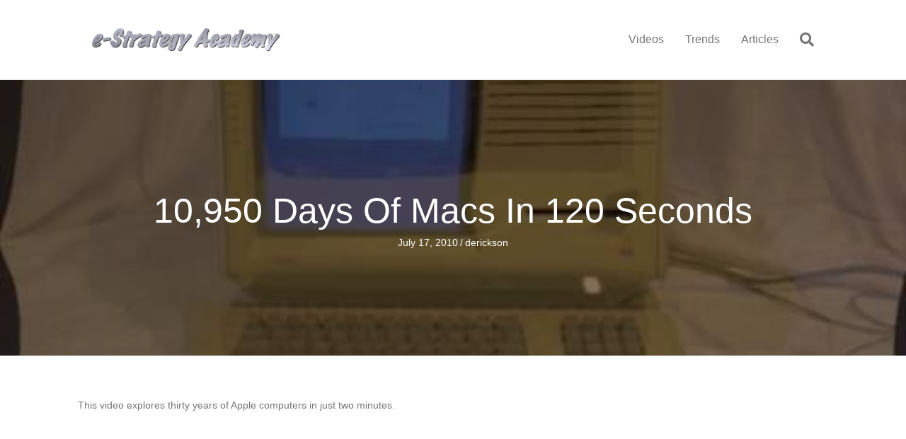

--- FILE ---
content_type: text/html; charset=UTF-8
request_url: https://e-strategy.com/2010/07/17/10950-days-of-macs-in-120-seconds/
body_size: 16810
content:
<!DOCTYPE html>
<html lang="en-US">
<head>
<meta charset="UTF-8" />
<meta name='viewport' content='width=device-width, initial-scale=1.0' />
<meta http-equiv='X-UA-Compatible' content='IE=edge' />
<link rel="profile" href="https://gmpg.org/xfn/11" />
<meta name='robots' content='index, follow, max-image-preview:large, max-snippet:-1, max-video-preview:-1' />
	<style>img:is([sizes="auto" i], [sizes^="auto," i]) { contain-intrinsic-size: 3000px 1500px }</style>
	
	<!-- This site is optimized with the Yoast SEO plugin v25.4 - https://yoast.com/wordpress/plugins/seo/ -->
	<title>History Of Apple Computers [VIDEO]</title>
	<meta name="description" content="This video explores thirty years of Apple computers in just two minutes." />
	<link rel="canonical" href="https://e-strategy.com/2010/07/17/10950-days-of-macs-in-120-seconds/" />
	<meta property="og:locale" content="en_US" />
	<meta property="og:type" content="article" />
	<meta property="og:title" content="History Of Apple Computers [VIDEO] - e-Strategy Blog" />
	<meta property="og:description" content="This video explores thirty years of Apple computers in just two minutes. #History #AppleComputers #Mashup" />
	<meta property="og:url" content="https://e-strategy.com/2010/07/17/10950-days-of-macs-in-120-seconds/" />
	<meta property="og:site_name" content="e-Strategy" />
	<meta property="article:published_time" content="2010-07-17T12:00:38+00:00" />
	<meta property="og:image" content="https://e-strategy.com/wp-content/uploads/2013/02/067.jpg" />
	<meta property="og:image:width" content="480" />
	<meta property="og:image:height" content="360" />
	<meta property="og:image:type" content="image/jpeg" />
	<meta name="author" content="derickson" />
	<meta name="twitter:card" content="summary_large_image" />
	<meta name="twitter:title" content="History Of Apple Computers [VIDEO] - e-Strategy Blog" />
	<meta name="twitter:description" content="This video explores thirty years of Apple computers in just two minutes. #History #AppleComputers #Mashup" />
	<meta name="twitter:image" content="https://e-strategy.com/wp-content/uploads/2013/02/067.jpg" />
	<meta name="twitter:label1" content="Written by" />
	<meta name="twitter:data1" content="derickson" />
	<script type="application/ld+json" class="yoast-schema-graph">{"@context":"https://schema.org","@graph":[{"@type":"WebPage","@id":"https://e-strategy.com/2010/07/17/10950-days-of-macs-in-120-seconds/","url":"https://e-strategy.com/2010/07/17/10950-days-of-macs-in-120-seconds/","name":"History Of Apple Computers [VIDEO]","isPartOf":{"@id":"https://e-strategy.com/#website"},"primaryImageOfPage":{"@id":"https://e-strategy.com/2010/07/17/10950-days-of-macs-in-120-seconds/#primaryimage"},"image":{"@id":"https://e-strategy.com/2010/07/17/10950-days-of-macs-in-120-seconds/#primaryimage"},"thumbnailUrl":"https://e-strategy.com/wp-content/uploads/2013/02/067.jpg","datePublished":"2010-07-17T12:00:38+00:00","author":{"@id":"https://e-strategy.com/#/schema/person/ee44abc9350559d16c5780f8015a55f3"},"description":"This video explores thirty years of Apple computers in just two minutes.","breadcrumb":{"@id":"https://e-strategy.com/2010/07/17/10950-days-of-macs-in-120-seconds/#breadcrumb"},"inLanguage":"en-US","potentialAction":[{"@type":"ReadAction","target":["https://e-strategy.com/2010/07/17/10950-days-of-macs-in-120-seconds/"]}]},{"@type":"ImageObject","inLanguage":"en-US","@id":"https://e-strategy.com/2010/07/17/10950-days-of-macs-in-120-seconds/#primaryimage","url":"https://e-strategy.com/wp-content/uploads/2013/02/067.jpg","contentUrl":"https://e-strategy.com/wp-content/uploads/2013/02/067.jpg","width":480,"height":360,"caption":"Screenshot: 10,950 Days Of Macs In 120 Seconds"},{"@type":"BreadcrumbList","@id":"https://e-strategy.com/2010/07/17/10950-days-of-macs-in-120-seconds/#breadcrumb","itemListElement":[{"@type":"ListItem","position":1,"name":"Home","item":"https://e-strategy.com/"},{"@type":"ListItem","position":2,"name":"10,950 Days Of Macs In 120 Seconds"}]},{"@type":"WebSite","@id":"https://e-strategy.com/#website","url":"https://e-strategy.com/","name":"e-Strategy","description":"","potentialAction":[{"@type":"SearchAction","target":{"@type":"EntryPoint","urlTemplate":"https://e-strategy.com/?s={search_term_string}"},"query-input":{"@type":"PropertyValueSpecification","valueRequired":true,"valueName":"search_term_string"}}],"inLanguage":"en-US"},{"@type":"Person","@id":"https://e-strategy.com/#/schema/person/ee44abc9350559d16c5780f8015a55f3","name":"derickson","image":{"@type":"ImageObject","inLanguage":"en-US","@id":"https://e-strategy.com/#/schema/person/image/","url":"https://secure.gravatar.com/avatar/f20e5f3fe327010dbeb4be362b9e640bca369dcd99a187d635f7d1da6b9ff29e?s=96&d=mm&r=g","contentUrl":"https://secure.gravatar.com/avatar/f20e5f3fe327010dbeb4be362b9e640bca369dcd99a187d635f7d1da6b9ff29e?s=96&d=mm&r=g","caption":"derickson"},"sameAs":["https://e-strategy.com"],"url":"https://e-strategy.com/author/derickson/"}]}</script>
	<!-- / Yoast SEO plugin. -->


<link rel='dns-prefetch' href='//e-strategy.com' />
<link rel='dns-prefetch' href='//cdnjs.cloudflare.com' />
<link rel="alternate" type="application/rss+xml" title="e-Strategy &raquo; Feed" href="https://e-strategy.com/feed/" />
<link rel="alternate" type="application/rss+xml" title="e-Strategy &raquo; Comments Feed" href="https://e-strategy.com/comments/feed/" />
<link rel="preload" href="https://cdnjs.cloudflare.com/ajax/libs/foundicons/3.0.0/foundation-icons.woff" as="font" type="font/woff2" crossorigin="anonymous">
<link rel="preload" href="https://e-strategy.com/wp-content/plugins/bb-plugin/fonts/fontawesome/5.15.4/webfonts/fa-brands-400.woff2" as="font" type="font/woff2" crossorigin="anonymous">
<link rel="preload" href="https://e-strategy.com/wp-content/plugins/bb-plugin/fonts/fontawesome/5.15.4/webfonts/fa-solid-900.woff2" as="font" type="font/woff2" crossorigin="anonymous">
<script>
window._wpemojiSettings = {"baseUrl":"https:\/\/s.w.org\/images\/core\/emoji\/15.1.0\/72x72\/","ext":".png","svgUrl":"https:\/\/s.w.org\/images\/core\/emoji\/15.1.0\/svg\/","svgExt":".svg","source":{"concatemoji":"https:\/\/e-strategy.com\/wp-includes\/js\/wp-emoji-release.min.js?ver=6.8.1"}};
/*! This file is auto-generated */
!function(i,n){var o,s,e;function c(e){try{var t={supportTests:e,timestamp:(new Date).valueOf()};sessionStorage.setItem(o,JSON.stringify(t))}catch(e){}}function p(e,t,n){e.clearRect(0,0,e.canvas.width,e.canvas.height),e.fillText(t,0,0);var t=new Uint32Array(e.getImageData(0,0,e.canvas.width,e.canvas.height).data),r=(e.clearRect(0,0,e.canvas.width,e.canvas.height),e.fillText(n,0,0),new Uint32Array(e.getImageData(0,0,e.canvas.width,e.canvas.height).data));return t.every(function(e,t){return e===r[t]})}function u(e,t,n){switch(t){case"flag":return n(e,"\ud83c\udff3\ufe0f\u200d\u26a7\ufe0f","\ud83c\udff3\ufe0f\u200b\u26a7\ufe0f")?!1:!n(e,"\ud83c\uddfa\ud83c\uddf3","\ud83c\uddfa\u200b\ud83c\uddf3")&&!n(e,"\ud83c\udff4\udb40\udc67\udb40\udc62\udb40\udc65\udb40\udc6e\udb40\udc67\udb40\udc7f","\ud83c\udff4\u200b\udb40\udc67\u200b\udb40\udc62\u200b\udb40\udc65\u200b\udb40\udc6e\u200b\udb40\udc67\u200b\udb40\udc7f");case"emoji":return!n(e,"\ud83d\udc26\u200d\ud83d\udd25","\ud83d\udc26\u200b\ud83d\udd25")}return!1}function f(e,t,n){var r="undefined"!=typeof WorkerGlobalScope&&self instanceof WorkerGlobalScope?new OffscreenCanvas(300,150):i.createElement("canvas"),a=r.getContext("2d",{willReadFrequently:!0}),o=(a.textBaseline="top",a.font="600 32px Arial",{});return e.forEach(function(e){o[e]=t(a,e,n)}),o}function t(e){var t=i.createElement("script");t.src=e,t.defer=!0,i.head.appendChild(t)}"undefined"!=typeof Promise&&(o="wpEmojiSettingsSupports",s=["flag","emoji"],n.supports={everything:!0,everythingExceptFlag:!0},e=new Promise(function(e){i.addEventListener("DOMContentLoaded",e,{once:!0})}),new Promise(function(t){var n=function(){try{var e=JSON.parse(sessionStorage.getItem(o));if("object"==typeof e&&"number"==typeof e.timestamp&&(new Date).valueOf()<e.timestamp+604800&&"object"==typeof e.supportTests)return e.supportTests}catch(e){}return null}();if(!n){if("undefined"!=typeof Worker&&"undefined"!=typeof OffscreenCanvas&&"undefined"!=typeof URL&&URL.createObjectURL&&"undefined"!=typeof Blob)try{var e="postMessage("+f.toString()+"("+[JSON.stringify(s),u.toString(),p.toString()].join(",")+"));",r=new Blob([e],{type:"text/javascript"}),a=new Worker(URL.createObjectURL(r),{name:"wpTestEmojiSupports"});return void(a.onmessage=function(e){c(n=e.data),a.terminate(),t(n)})}catch(e){}c(n=f(s,u,p))}t(n)}).then(function(e){for(var t in e)n.supports[t]=e[t],n.supports.everything=n.supports.everything&&n.supports[t],"flag"!==t&&(n.supports.everythingExceptFlag=n.supports.everythingExceptFlag&&n.supports[t]);n.supports.everythingExceptFlag=n.supports.everythingExceptFlag&&!n.supports.flag,n.DOMReady=!1,n.readyCallback=function(){n.DOMReady=!0}}).then(function(){return e}).then(function(){var e;n.supports.everything||(n.readyCallback(),(e=n.source||{}).concatemoji?t(e.concatemoji):e.wpemoji&&e.twemoji&&(t(e.twemoji),t(e.wpemoji)))}))}((window,document),window._wpemojiSettings);
</script>
<style id='wp-emoji-styles-inline-css'>

	img.wp-smiley, img.emoji {
		display: inline !important;
		border: none !important;
		box-shadow: none !important;
		height: 1em !important;
		width: 1em !important;
		margin: 0 0.07em !important;
		vertical-align: -0.1em !important;
		background: none !important;
		padding: 0 !important;
	}
</style>
<link rel='stylesheet' id='wp-block-library-css' href='https://e-strategy.com/wp-includes/css/dist/block-library/style.min.css?ver=6.8.1' media='all' />
<style id='wp-block-library-theme-inline-css'>
.wp-block-audio :where(figcaption){color:#555;font-size:13px;text-align:center}.is-dark-theme .wp-block-audio :where(figcaption){color:#ffffffa6}.wp-block-audio{margin:0 0 1em}.wp-block-code{border:1px solid #ccc;border-radius:4px;font-family:Menlo,Consolas,monaco,monospace;padding:.8em 1em}.wp-block-embed :where(figcaption){color:#555;font-size:13px;text-align:center}.is-dark-theme .wp-block-embed :where(figcaption){color:#ffffffa6}.wp-block-embed{margin:0 0 1em}.blocks-gallery-caption{color:#555;font-size:13px;text-align:center}.is-dark-theme .blocks-gallery-caption{color:#ffffffa6}:root :where(.wp-block-image figcaption){color:#555;font-size:13px;text-align:center}.is-dark-theme :root :where(.wp-block-image figcaption){color:#ffffffa6}.wp-block-image{margin:0 0 1em}.wp-block-pullquote{border-bottom:4px solid;border-top:4px solid;color:currentColor;margin-bottom:1.75em}.wp-block-pullquote cite,.wp-block-pullquote footer,.wp-block-pullquote__citation{color:currentColor;font-size:.8125em;font-style:normal;text-transform:uppercase}.wp-block-quote{border-left:.25em solid;margin:0 0 1.75em;padding-left:1em}.wp-block-quote cite,.wp-block-quote footer{color:currentColor;font-size:.8125em;font-style:normal;position:relative}.wp-block-quote:where(.has-text-align-right){border-left:none;border-right:.25em solid;padding-left:0;padding-right:1em}.wp-block-quote:where(.has-text-align-center){border:none;padding-left:0}.wp-block-quote.is-large,.wp-block-quote.is-style-large,.wp-block-quote:where(.is-style-plain){border:none}.wp-block-search .wp-block-search__label{font-weight:700}.wp-block-search__button{border:1px solid #ccc;padding:.375em .625em}:where(.wp-block-group.has-background){padding:1.25em 2.375em}.wp-block-separator.has-css-opacity{opacity:.4}.wp-block-separator{border:none;border-bottom:2px solid;margin-left:auto;margin-right:auto}.wp-block-separator.has-alpha-channel-opacity{opacity:1}.wp-block-separator:not(.is-style-wide):not(.is-style-dots){width:100px}.wp-block-separator.has-background:not(.is-style-dots){border-bottom:none;height:1px}.wp-block-separator.has-background:not(.is-style-wide):not(.is-style-dots){height:2px}.wp-block-table{margin:0 0 1em}.wp-block-table td,.wp-block-table th{word-break:normal}.wp-block-table :where(figcaption){color:#555;font-size:13px;text-align:center}.is-dark-theme .wp-block-table :where(figcaption){color:#ffffffa6}.wp-block-video :where(figcaption){color:#555;font-size:13px;text-align:center}.is-dark-theme .wp-block-video :where(figcaption){color:#ffffffa6}.wp-block-video{margin:0 0 1em}:root :where(.wp-block-template-part.has-background){margin-bottom:0;margin-top:0;padding:1.25em 2.375em}
</style>
<style id='classic-theme-styles-inline-css'>
/*! This file is auto-generated */
.wp-block-button__link{color:#fff;background-color:#32373c;border-radius:9999px;box-shadow:none;text-decoration:none;padding:calc(.667em + 2px) calc(1.333em + 2px);font-size:1.125em}.wp-block-file__button{background:#32373c;color:#fff;text-decoration:none}
</style>
<style id='global-styles-inline-css'>
:root{--wp--preset--aspect-ratio--square: 1;--wp--preset--aspect-ratio--4-3: 4/3;--wp--preset--aspect-ratio--3-4: 3/4;--wp--preset--aspect-ratio--3-2: 3/2;--wp--preset--aspect-ratio--2-3: 2/3;--wp--preset--aspect-ratio--16-9: 16/9;--wp--preset--aspect-ratio--9-16: 9/16;--wp--preset--color--black: #000000;--wp--preset--color--cyan-bluish-gray: #abb8c3;--wp--preset--color--white: #ffffff;--wp--preset--color--pale-pink: #f78da7;--wp--preset--color--vivid-red: #cf2e2e;--wp--preset--color--luminous-vivid-orange: #ff6900;--wp--preset--color--luminous-vivid-amber: #fcb900;--wp--preset--color--light-green-cyan: #7bdcb5;--wp--preset--color--vivid-green-cyan: #00d084;--wp--preset--color--pale-cyan-blue: #8ed1fc;--wp--preset--color--vivid-cyan-blue: #0693e3;--wp--preset--color--vivid-purple: #9b51e0;--wp--preset--color--fl-heading-text: #333333;--wp--preset--color--fl-body-bg: #f2f2f2;--wp--preset--color--fl-body-text: #757575;--wp--preset--color--fl-accent: #2b7bb9;--wp--preset--color--fl-accent-hover: #2b7bb9;--wp--preset--color--fl-topbar-bg: #ffffff;--wp--preset--color--fl-topbar-text: #757575;--wp--preset--color--fl-topbar-link: #2b7bb9;--wp--preset--color--fl-topbar-hover: #2b7bb9;--wp--preset--color--fl-header-bg: #ffffff;--wp--preset--color--fl-header-text: #757575;--wp--preset--color--fl-header-link: #757575;--wp--preset--color--fl-header-hover: #2b7bb9;--wp--preset--color--fl-nav-bg: #ffffff;--wp--preset--color--fl-nav-link: #757575;--wp--preset--color--fl-nav-hover: #2b7bb9;--wp--preset--color--fl-content-bg: #ffffff;--wp--preset--color--fl-footer-widgets-bg: #ffffff;--wp--preset--color--fl-footer-widgets-text: #757575;--wp--preset--color--fl-footer-widgets-link: #2b7bb9;--wp--preset--color--fl-footer-widgets-hover: #2b7bb9;--wp--preset--color--fl-footer-bg: #ffffff;--wp--preset--color--fl-footer-text: #757575;--wp--preset--color--fl-footer-link: #2b7bb9;--wp--preset--color--fl-footer-hover: #2b7bb9;--wp--preset--gradient--vivid-cyan-blue-to-vivid-purple: linear-gradient(135deg,rgba(6,147,227,1) 0%,rgb(155,81,224) 100%);--wp--preset--gradient--light-green-cyan-to-vivid-green-cyan: linear-gradient(135deg,rgb(122,220,180) 0%,rgb(0,208,130) 100%);--wp--preset--gradient--luminous-vivid-amber-to-luminous-vivid-orange: linear-gradient(135deg,rgba(252,185,0,1) 0%,rgba(255,105,0,1) 100%);--wp--preset--gradient--luminous-vivid-orange-to-vivid-red: linear-gradient(135deg,rgba(255,105,0,1) 0%,rgb(207,46,46) 100%);--wp--preset--gradient--very-light-gray-to-cyan-bluish-gray: linear-gradient(135deg,rgb(238,238,238) 0%,rgb(169,184,195) 100%);--wp--preset--gradient--cool-to-warm-spectrum: linear-gradient(135deg,rgb(74,234,220) 0%,rgb(151,120,209) 20%,rgb(207,42,186) 40%,rgb(238,44,130) 60%,rgb(251,105,98) 80%,rgb(254,248,76) 100%);--wp--preset--gradient--blush-light-purple: linear-gradient(135deg,rgb(255,206,236) 0%,rgb(152,150,240) 100%);--wp--preset--gradient--blush-bordeaux: linear-gradient(135deg,rgb(254,205,165) 0%,rgb(254,45,45) 50%,rgb(107,0,62) 100%);--wp--preset--gradient--luminous-dusk: linear-gradient(135deg,rgb(255,203,112) 0%,rgb(199,81,192) 50%,rgb(65,88,208) 100%);--wp--preset--gradient--pale-ocean: linear-gradient(135deg,rgb(255,245,203) 0%,rgb(182,227,212) 50%,rgb(51,167,181) 100%);--wp--preset--gradient--electric-grass: linear-gradient(135deg,rgb(202,248,128) 0%,rgb(113,206,126) 100%);--wp--preset--gradient--midnight: linear-gradient(135deg,rgb(2,3,129) 0%,rgb(40,116,252) 100%);--wp--preset--font-size--small: 13px;--wp--preset--font-size--medium: 20px;--wp--preset--font-size--large: 36px;--wp--preset--font-size--x-large: 42px;--wp--preset--spacing--20: 0.44rem;--wp--preset--spacing--30: 0.67rem;--wp--preset--spacing--40: 1rem;--wp--preset--spacing--50: 1.5rem;--wp--preset--spacing--60: 2.25rem;--wp--preset--spacing--70: 3.38rem;--wp--preset--spacing--80: 5.06rem;--wp--preset--shadow--natural: 6px 6px 9px rgba(0, 0, 0, 0.2);--wp--preset--shadow--deep: 12px 12px 50px rgba(0, 0, 0, 0.4);--wp--preset--shadow--sharp: 6px 6px 0px rgba(0, 0, 0, 0.2);--wp--preset--shadow--outlined: 6px 6px 0px -3px rgba(255, 255, 255, 1), 6px 6px rgba(0, 0, 0, 1);--wp--preset--shadow--crisp: 6px 6px 0px rgba(0, 0, 0, 1);}:where(.is-layout-flex){gap: 0.5em;}:where(.is-layout-grid){gap: 0.5em;}body .is-layout-flex{display: flex;}.is-layout-flex{flex-wrap: wrap;align-items: center;}.is-layout-flex > :is(*, div){margin: 0;}body .is-layout-grid{display: grid;}.is-layout-grid > :is(*, div){margin: 0;}:where(.wp-block-columns.is-layout-flex){gap: 2em;}:where(.wp-block-columns.is-layout-grid){gap: 2em;}:where(.wp-block-post-template.is-layout-flex){gap: 1.25em;}:where(.wp-block-post-template.is-layout-grid){gap: 1.25em;}.has-black-color{color: var(--wp--preset--color--black) !important;}.has-cyan-bluish-gray-color{color: var(--wp--preset--color--cyan-bluish-gray) !important;}.has-white-color{color: var(--wp--preset--color--white) !important;}.has-pale-pink-color{color: var(--wp--preset--color--pale-pink) !important;}.has-vivid-red-color{color: var(--wp--preset--color--vivid-red) !important;}.has-luminous-vivid-orange-color{color: var(--wp--preset--color--luminous-vivid-orange) !important;}.has-luminous-vivid-amber-color{color: var(--wp--preset--color--luminous-vivid-amber) !important;}.has-light-green-cyan-color{color: var(--wp--preset--color--light-green-cyan) !important;}.has-vivid-green-cyan-color{color: var(--wp--preset--color--vivid-green-cyan) !important;}.has-pale-cyan-blue-color{color: var(--wp--preset--color--pale-cyan-blue) !important;}.has-vivid-cyan-blue-color{color: var(--wp--preset--color--vivid-cyan-blue) !important;}.has-vivid-purple-color{color: var(--wp--preset--color--vivid-purple) !important;}.has-black-background-color{background-color: var(--wp--preset--color--black) !important;}.has-cyan-bluish-gray-background-color{background-color: var(--wp--preset--color--cyan-bluish-gray) !important;}.has-white-background-color{background-color: var(--wp--preset--color--white) !important;}.has-pale-pink-background-color{background-color: var(--wp--preset--color--pale-pink) !important;}.has-vivid-red-background-color{background-color: var(--wp--preset--color--vivid-red) !important;}.has-luminous-vivid-orange-background-color{background-color: var(--wp--preset--color--luminous-vivid-orange) !important;}.has-luminous-vivid-amber-background-color{background-color: var(--wp--preset--color--luminous-vivid-amber) !important;}.has-light-green-cyan-background-color{background-color: var(--wp--preset--color--light-green-cyan) !important;}.has-vivid-green-cyan-background-color{background-color: var(--wp--preset--color--vivid-green-cyan) !important;}.has-pale-cyan-blue-background-color{background-color: var(--wp--preset--color--pale-cyan-blue) !important;}.has-vivid-cyan-blue-background-color{background-color: var(--wp--preset--color--vivid-cyan-blue) !important;}.has-vivid-purple-background-color{background-color: var(--wp--preset--color--vivid-purple) !important;}.has-black-border-color{border-color: var(--wp--preset--color--black) !important;}.has-cyan-bluish-gray-border-color{border-color: var(--wp--preset--color--cyan-bluish-gray) !important;}.has-white-border-color{border-color: var(--wp--preset--color--white) !important;}.has-pale-pink-border-color{border-color: var(--wp--preset--color--pale-pink) !important;}.has-vivid-red-border-color{border-color: var(--wp--preset--color--vivid-red) !important;}.has-luminous-vivid-orange-border-color{border-color: var(--wp--preset--color--luminous-vivid-orange) !important;}.has-luminous-vivid-amber-border-color{border-color: var(--wp--preset--color--luminous-vivid-amber) !important;}.has-light-green-cyan-border-color{border-color: var(--wp--preset--color--light-green-cyan) !important;}.has-vivid-green-cyan-border-color{border-color: var(--wp--preset--color--vivid-green-cyan) !important;}.has-pale-cyan-blue-border-color{border-color: var(--wp--preset--color--pale-cyan-blue) !important;}.has-vivid-cyan-blue-border-color{border-color: var(--wp--preset--color--vivid-cyan-blue) !important;}.has-vivid-purple-border-color{border-color: var(--wp--preset--color--vivid-purple) !important;}.has-vivid-cyan-blue-to-vivid-purple-gradient-background{background: var(--wp--preset--gradient--vivid-cyan-blue-to-vivid-purple) !important;}.has-light-green-cyan-to-vivid-green-cyan-gradient-background{background: var(--wp--preset--gradient--light-green-cyan-to-vivid-green-cyan) !important;}.has-luminous-vivid-amber-to-luminous-vivid-orange-gradient-background{background: var(--wp--preset--gradient--luminous-vivid-amber-to-luminous-vivid-orange) !important;}.has-luminous-vivid-orange-to-vivid-red-gradient-background{background: var(--wp--preset--gradient--luminous-vivid-orange-to-vivid-red) !important;}.has-very-light-gray-to-cyan-bluish-gray-gradient-background{background: var(--wp--preset--gradient--very-light-gray-to-cyan-bluish-gray) !important;}.has-cool-to-warm-spectrum-gradient-background{background: var(--wp--preset--gradient--cool-to-warm-spectrum) !important;}.has-blush-light-purple-gradient-background{background: var(--wp--preset--gradient--blush-light-purple) !important;}.has-blush-bordeaux-gradient-background{background: var(--wp--preset--gradient--blush-bordeaux) !important;}.has-luminous-dusk-gradient-background{background: var(--wp--preset--gradient--luminous-dusk) !important;}.has-pale-ocean-gradient-background{background: var(--wp--preset--gradient--pale-ocean) !important;}.has-electric-grass-gradient-background{background: var(--wp--preset--gradient--electric-grass) !important;}.has-midnight-gradient-background{background: var(--wp--preset--gradient--midnight) !important;}.has-small-font-size{font-size: var(--wp--preset--font-size--small) !important;}.has-medium-font-size{font-size: var(--wp--preset--font-size--medium) !important;}.has-large-font-size{font-size: var(--wp--preset--font-size--large) !important;}.has-x-large-font-size{font-size: var(--wp--preset--font-size--x-large) !important;}
:where(.wp-block-post-template.is-layout-flex){gap: 1.25em;}:where(.wp-block-post-template.is-layout-grid){gap: 1.25em;}
:where(.wp-block-columns.is-layout-flex){gap: 2em;}:where(.wp-block-columns.is-layout-grid){gap: 2em;}
:root :where(.wp-block-pullquote){font-size: 1.5em;line-height: 1.6;}
</style>
<link rel='stylesheet' id='font-awesome-5-css' href='https://e-strategy.com/wp-content/plugins/bb-plugin/fonts/fontawesome/5.15.4/css/all.min.css?ver=2.9.1.1' media='all' />
<link rel='stylesheet' id='foundation-icons-css' href='https://cdnjs.cloudflare.com/ajax/libs/foundicons/3.0.0/foundation-icons.css?ver=2.9.1.1' media='all' />
<link rel='stylesheet' id='fl-builder-layout-bundle-abe2c1b64d16540a35155db117a836d4-css' href='https://e-strategy.com/wp-content/uploads/bb-plugin/cache/abe2c1b64d16540a35155db117a836d4-layout-bundle.css?ver=2.9.1.1-1.5.0.4' media='all' />
<link rel='stylesheet' id='jquery-magnificpopup-css' href='https://e-strategy.com/wp-content/plugins/bb-plugin/css/jquery.magnificpopup.min.css?ver=2.9.1.1' media='all' />
<link rel='stylesheet' id='bootstrap-4-css' href='https://e-strategy.com/wp-content/themes/bb-theme/css/bootstrap-4.min.css?ver=1.7.18.1' media='all' />
<link rel='stylesheet' id='fl-automator-skin-css' href='https://e-strategy.com/wp-content/uploads/bb-theme/skin-6871ce9e5bd44.css?ver=1.7.18.1' media='all' />
<link rel='stylesheet' id='fl-child-theme-css' href='https://e-strategy.com/wp-content/themes/bb-theme-child/style.css?ver=6.8.1' media='all' />
<link rel='stylesheet' id='pp-animate-css' href='https://e-strategy.com/wp-content/plugins/bbpowerpack/assets/css/animate.min.css?ver=3.5.1' media='all' />
<script src="https://e-strategy.com/wp-includes/js/jquery/jquery.min.js?ver=3.7.1" id="jquery-core-js"></script>
<script src="https://e-strategy.com/wp-includes/js/jquery/jquery-migrate.min.js?ver=3.4.1" id="jquery-migrate-js"></script>
<link rel="https://api.w.org/" href="https://e-strategy.com/wp-json/" /><link rel="alternate" title="JSON" type="application/json" href="https://e-strategy.com/wp-json/wp/v2/posts/9962" /><link rel="EditURI" type="application/rsd+xml" title="RSD" href="https://e-strategy.com/xmlrpc.php?rsd" />
<meta name="generator" content="WordPress 6.8.1" />
<link rel='shortlink' href='https://e-strategy.com/?p=9962' />
<link rel="alternate" title="oEmbed (JSON)" type="application/json+oembed" href="https://e-strategy.com/wp-json/oembed/1.0/embed?url=https%3A%2F%2Fe-strategy.com%2F2010%2F07%2F17%2F10950-days-of-macs-in-120-seconds%2F" />
<link rel="alternate" title="oEmbed (XML)" type="text/xml+oembed" href="https://e-strategy.com/wp-json/oembed/1.0/embed?url=https%3A%2F%2Fe-strategy.com%2F2010%2F07%2F17%2F10950-days-of-macs-in-120-seconds%2F&#038;format=xml" />
		<script>
			var bb_powerpack = {
				version: '2.40.1.5',
				getAjaxUrl: function() { return atob( 'aHR0cHM6Ly9lLXN0cmF0ZWd5LmNvbS93cC1hZG1pbi9hZG1pbi1hamF4LnBocA==' ); },
				callback: function() {},
				post_id: 9962,
				search_term: '',
				current_page: 'https://e-strategy.com/2010/07/17/10950-days-of-macs-in-120-seconds/',
				conditionals: {
					is_front_page: false,
					is_home: false,
					is_archive: false,
					is_tax: false,
										is_author: false,
					current_author: false,
					is_search: false,
									}
			};
		</script>
		<link rel="icon" href="https://e-strategy.com/wp-content/uploads/2016/12/e-Strategy-Icon-White-BG-512x512-1-150x150.png" sizes="32x32" />
<link rel="icon" href="https://e-strategy.com/wp-content/uploads/2016/12/e-Strategy-Icon-White-BG-512x512-1-300x300.png" sizes="192x192" />
<link rel="apple-touch-icon" href="https://e-strategy.com/wp-content/uploads/2016/12/e-Strategy-Icon-White-BG-512x512-1-300x300.png" />
<meta name="msapplication-TileImage" content="https://e-strategy.com/wp-content/uploads/2016/12/e-Strategy-Icon-White-BG-512x512-1-300x300.png" />
<!-- Google Tag Manager -->
<script>(function(w,d,s,l,i){w[l]=w[l]||[];w[l].push({'gtm.start':
new Date().getTime(),event:'gtm.js'});var f=d.getElementsByTagName(s)[0],
j=d.createElement(s),dl=l!='dataLayer'?'&l='+l:'';j.async=true;j.src=
'https://www.googletagmanager.com/gtm.js?id='+i+dl;f.parentNode.insertBefore(j,f);
})(window,document,'script','dataLayer','GTM-5PSSB6');</script>
<!-- End Google Tag Manager -->
</head>
<body class="wp-singular post-template-default single single-post postid-9962 single-format-standard wp-theme-bb-theme wp-child-theme-bb-theme-child fl-builder-2-9-1-1 fl-themer-1-5-0-4 fl-theme-1-7-18-1 fl-no-js fl-theme-builder-singular fl-theme-builder-singular-post fl-framework-bootstrap-4 fl-preset-default fl-full-width fl-has-sidebar fl-search-active has-blocks" itemscope="itemscope" itemtype="https://schema.org/WebPage">
<!-- Google Tag Manager (noscript) -->
<noscript><iframe src="https://www.googletagmanager.com/ns.html?id=GTM-5PSSB6"
height="0" width="0" style="display:none;visibility:hidden"></iframe></noscript>
<!-- End Google Tag Manager (noscript) --><a aria-label="Skip to content" class="fl-screen-reader-text" href="#fl-main-content">Skip to content</a><div class="fl-page">
	<header class="fl-page-header fl-page-header-fixed fl-page-nav-right fl-page-nav-toggle-button fl-page-nav-toggle-visible-mobile"  role="banner">
	<div class="fl-page-header-wrap">
		<div class="fl-page-header-container container">
			<div class="fl-page-header-row row">
				<div class="col-md-12 col-lg-3 fl-page-logo-wrap">
					<div class="fl-page-header-logo">
						<a href="https://e-strategy.com/"><img class="fl-logo-img" loading="false" data-no-lazy="1"   itemscope itemtype="https://schema.org/ImageObject" src="https://e-strategy.com/wp-content/uploads/2016/12/e-Strategy-Academy-Small.png" data-retina="" title="" width="266" data-width="266" height="34" data-height="34" alt="e-Strategy" /><meta itemprop="name" content="e-Strategy" /></a>
					</div>
				</div>
				<div class="col-md-12 col-lg-9 fl-page-fixed-nav-wrap">
					<div class="fl-page-nav-wrap">
						<nav class="fl-page-nav fl-nav navbar navbar-default navbar-expand-md" aria-label="Header Menu" role="navigation">
							<button type="button" class="navbar-toggle navbar-toggler" data-toggle="collapse" data-target=".fl-page-nav-collapse">
								<span>Menu</span>
							</button>
							<div class="fl-page-nav-collapse collapse navbar-collapse">
								<ul id="menu-top-nav" class="nav navbar-nav navbar-right menu fl-theme-menu"><li id="menu-item-38049" class="menu-item menu-item-type-post_type menu-item-object-page menu-item-38049 nav-item"><a href="https://e-strategy.com/videos/" class="nav-link">Videos</a></li>
<li id="menu-item-38050" class="menu-item menu-item-type-post_type menu-item-object-page menu-item-38050 nav-item"><a href="https://e-strategy.com/trends/" class="nav-link">Trends</a></li>
<li id="menu-item-38051" class="menu-item menu-item-type-post_type menu-item-object-page menu-item-38051 nav-item"><a href="https://e-strategy.com/articles/" class="nav-link">Articles</a></li>
</ul>							</div>
						</nav>
					</div>
				</div>
			</div>
		</div>
	</div>
</header><!-- .fl-page-header-fixed -->
<header class="fl-page-header fl-page-header-primary fl-page-nav-right fl-page-nav-toggle-button fl-page-nav-toggle-visible-mobile" itemscope="itemscope" itemtype="https://schema.org/WPHeader"  role="banner">
	<div class="fl-page-header-wrap">
		<div class="fl-page-header-container container">
			<div class="fl-page-header-row row">
				<div class="col-md-12 col-lg-4 fl-page-header-logo-col">
					<div class="fl-page-header-logo" itemscope="itemscope" itemtype="https://schema.org/Organization">
						<a href="https://e-strategy.com/" itemprop="url"><img class="fl-logo-img" loading="false" data-no-lazy="1"   itemscope itemtype="https://schema.org/ImageObject" src="https://e-strategy.com/wp-content/uploads/2016/12/e-Strategy-Academy-Small.png" data-retina="" title="" width="266" data-width="266" height="34" data-height="34" alt="e-Strategy" /><meta itemprop="name" content="e-Strategy" /></a>
											</div>
				</div>
				<div class="col-md-12 col-lg-8 fl-page-nav-col">
					<div class="fl-page-nav-wrap">
						<nav class="fl-page-nav fl-nav navbar navbar-default navbar-expand-md" aria-label="Header Menu" itemscope="itemscope" itemtype="https://schema.org/SiteNavigationElement" role="navigation">
							<button type="button" class="navbar-toggle navbar-toggler" data-toggle="collapse" data-target=".fl-page-nav-collapse">
								<span>Menu</span>
							</button>
							<div class="fl-page-nav-collapse collapse navbar-collapse">
								<ul id="menu-top-nav-1" class="nav navbar-nav navbar-right menu fl-theme-menu"><li class="menu-item menu-item-type-post_type menu-item-object-page menu-item-38049 nav-item"><a href="https://e-strategy.com/videos/" class="nav-link">Videos</a></li>
<li class="menu-item menu-item-type-post_type menu-item-object-page menu-item-38050 nav-item"><a href="https://e-strategy.com/trends/" class="nav-link">Trends</a></li>
<li class="menu-item menu-item-type-post_type menu-item-object-page menu-item-38051 nav-item"><a href="https://e-strategy.com/articles/" class="nav-link">Articles</a></li>
</ul><div class="fl-page-nav-search">
	<a href="#" class="fas fa-search" aria-label="Search" aria-expanded="false" aria-haspopup="true" id='flsearchform'></a>
	<form method="get" role="search" aria-label="Search" action="https://e-strategy.com/" title="Type and press Enter to search.">
		<input type="search" class="fl-search-input form-control" name="s" placeholder="Search" value="" aria-labelledby="flsearchform" />
	</form>
</div>
							</div>
						</nav>
					</div>
				</div>
			</div>
		</div>
	</div>
</header><!-- .fl-page-header -->
	<div id="fl-main-content" class="fl-page-content" itemprop="mainContentOfPage" role="main">

		<div class="fl-builder-content fl-builder-content-38037 fl-builder-global-templates-locked" data-post-id="38037"><div class="fl-row fl-row-full-width fl-row-bg-photo fl-node-dma4b2ksc3gf fl-row-default-height fl-row-align-center fl-row-bg-overlay" data-node="dma4b2ksc3gf">
	<div class="fl-row-content-wrap">
						<div class="fl-row-content fl-row-fixed-width fl-node-content">
		
<div class="fl-col-group fl-node-xzgtob18huei" data-node="xzgtob18huei">
			<div class="fl-col fl-node-90l6rypdms83 fl-col-bg-color" data-node="90l6rypdms83">
	<div class="fl-col-content fl-node-content"><div class="fl-module fl-module-heading fl-node-1xjoqp0nsckg" data-node="1xjoqp0nsckg">
	<div class="fl-module-content fl-node-content">
		<h1 class="fl-heading">
		<span class="fl-heading-text">10,950 Days Of Macs In 120 Seconds</span>
	</h1>
	</div>
</div>
<div class="fl-module fl-module-fl-post-info fl-node-owil6e7xh9nk" data-node="owil6e7xh9nk">
	<div class="fl-module-content fl-node-content">
		<span class="fl-post-info-date">July 17, 2010</span><span class="fl-post-info-sep">/</span><span class="fl-post-info-author">derickson</span>	</div>
</div>
</div>
</div>
	</div>
		</div>
	</div>
</div>
<div class="fl-row fl-row-fixed-width fl-row-bg-none fl-node-x4olvgtqchz2 fl-row-default-height fl-row-align-center" data-node="x4olvgtqchz2">
	<div class="fl-row-content-wrap">
						<div class="fl-row-content fl-row-fixed-width fl-node-content">
		
<div class="fl-col-group fl-node-9twqmcdg34re" data-node="9twqmcdg34re">
			<div class="fl-col fl-node-mx9t76vcq8uk fl-col-bg-color" data-node="mx9t76vcq8uk">
	<div class="fl-col-content fl-node-content"><div class="fl-module fl-module-fl-post-content fl-node-o7mahr5kljbg" data-node="o7mahr5kljbg">
	<div class="fl-module-content fl-node-content">
		
<p> This video explores thirty years of Apple computers in just two minutes.  </p>



<figure class="wp-block-embed-youtube aligncenter wp-block-embed is-type-video is-provider-youtube wp-embed-aspect-16-9 wp-has-aspect-ratio"><div class="wp-block-embed__wrapper">
<iframe loading="lazy" title="The Apple Museum - 30 years in 2 minutes" width="500" height="281" src="https://www.youtube.com/embed/vwJsS_FIt0E?feature=oembed" frameborder="0" allow="accelerometer; autoplay; clipboard-write; encrypted-media; gyroscope; picture-in-picture; web-share" referrerpolicy="strict-origin-when-cross-origin" allowfullscreen></iframe>
</div></figure>
	</div>
</div>
<div class="fl-module fl-module-html fl-node-wtpdsmvl5j43" data-node="wtpdsmvl5j43">
	<div class="fl-module-content fl-node-content">
		<div class="fl-html">
	Posted in <a href="https://e-strategy.com/category/citizen-marketing-branding/" rel="tag" class="citizen-marketing-branding">Citizen Marketing/Branding</a></div>
	</div>
</div>
<div class="fl-module fl-module-fl-post-navigation fl-node-f9xdg5sizo2h" data-node="f9xdg5sizo2h">
	<div class="fl-module-content fl-node-content">
		
	<nav class="navigation post-navigation" aria-label="Posts">
		<h2 class="screen-reader-text">Posts navigation</h2>
		<div class="nav-links"><div class="nav-previous"><a href="https://e-strategy.com/2010/07/17/google-news-updates-screencast-video/" rel="prev">&larr; Google News Updates</a></div><div class="nav-next"><a href="https://e-strategy.com/2010/07/18/lifehack-using-google-chrome-tabs-to-manage-information/" rel="next">Using Google Chrome Tabs To Manage Information &rarr;</a></div></div>
	</nav>	</div>
</div>
</div>
</div>
	</div>
		</div>
	</div>
</div>
<div class="fl-row fl-row-full-width fl-row-bg-color fl-node-8ivlq26amyt4 fl-row-default-height fl-row-align-center fl-row-has-layers" data-node="8ivlq26amyt4">
	<div class="fl-row-content-wrap">
				<div class="fl-builder-layer fl-builder-shape-layer fl-builder-bottom-edge-layer fl-builder-shape-circle">
	<svg class="fl-builder-layer-align-bottom-center" viewBox="0 0 100 100" preserveAspectRatio="none">

		<defs>
				</defs>

		<g class="fl-shape-content">
			<circle class="fl-shape" cx="50" cy="50" r="50"></circle>
		</g>
	</svg>
</div>
		<div class="fl-row-content fl-row-full-width fl-node-content">
		
<div class="fl-col-group fl-node-5c95a979b27f0" data-node="5c95a979b27f0">
			<div class="fl-col fl-node-5c95a979b2825 fl-col-bg-color fl-col-small" data-node="5c95a979b2825">
	<div class="fl-col-content fl-node-content"><div class="fl-module fl-module-rich-text fl-node-5c95a979b28e3" data-node="5c95a979b28e3">
	<div class="fl-module-content fl-node-content">
		<div class="fl-rich-text">
	<p>The e-Strategy Academy covers all aspects of digital marketing including search optimization &amp; marketing, email marketing, social media marketing, video marketing, mobile marketing &amp; public relations.</p>
</div>
	</div>
</div>
<div class="fl-module fl-module-icon-group fl-node-5e45957662fc6" data-node="5e45957662fc6">
	<div class="fl-module-content fl-node-content">
		<div class="fl-icon-group">
	<span class="fl-icon">
								<a href="https://twitter.com/e_Strategy" target="_blank" rel="noopener" >
							<i class="fab fa-twitter" aria-hidden="true"></i>
						</a>
			</span>
		<span class="fl-icon">
								<a href="https://www.facebook.com/estrategycom/" target="_blank" rel="noopener" >
							<i class="fab fa-facebook-f" aria-hidden="true"></i>
						</a>
			</span>
		<span class="fl-icon">
								<a href="https://www.linkedin.com/company/internet-marketing-blog/" target="_blank" rel="noopener" >
							<i class="fab fa-linkedin-in" aria-hidden="true"></i>
						</a>
			</span>
		<span class="fl-icon">
								<a href="https://www.youtube.com/user/estrategy" target="_blank" rel="noopener" >
							<i class="fab fa-youtube" aria-hidden="true"></i>
						</a>
			</span>
		<span class="fl-icon">
								<a href="https://beyondsocialmediashow.com/" target="_blank" rel="noopener" >
							<i class="fas fa-podcast" aria-hidden="true"></i>
						</a>
			</span>
	</div>
	</div>
</div>
</div>
</div>
			<div class="fl-col fl-node-5c95a979b2865 fl-col-bg-color fl-col-small" data-node="5c95a979b2865">
	<div class="fl-col-content fl-node-content"><div class="fl-module fl-module-widget fl-node-5c95a979b2a1c" data-node="5c95a979b2a1c">
	<div class="fl-module-content fl-node-content">
		<div class="fl-widget">
<div class="widget widget_tag_cloud"><h2 class="widgettitle">Tags</h2><div class="tagcloud"><a href="https://e-strategy.com/tag/amazon/" class="tag-cloud-link tag-link-940 tag-link-position-1" style="font-size: 8.8860759493671pt;" aria-label="Amazon (228 items)">Amazon</a>
<a href="https://e-strategy.com/tag/apple/" class="tag-cloud-link tag-link-645 tag-link-position-2" style="font-size: 10.835443037975pt;" aria-label="Apple (291 items)">Apple</a>
<a href="https://e-strategy.com/tag/automotive-marketing/" class="tag-cloud-link tag-link-1773 tag-link-position-3" style="font-size: 9.0632911392405pt;" aria-label="Automotive Marketing (232 items)">Automotive Marketing</a>
<a href="https://e-strategy.com/tag/blogging/" class="tag-cloud-link tag-link-77 tag-link-position-4" style="font-size: 14.025316455696pt;" aria-label="Blogging (445 items)">Blogging</a>
<a href="https://e-strategy.com/tag/brand-marketing/" class="tag-cloud-link tag-link-2577 tag-link-position-5" style="font-size: 13.316455696203pt;" aria-label="Brand Marketing (411 items)">Brand Marketing</a>
<a href="https://e-strategy.com/tag/computers/" class="tag-cloud-link tag-link-461 tag-link-position-6" style="font-size: 10.658227848101pt;" aria-label="Computers (285 items)">Computers</a>
<a href="https://e-strategy.com/tag/customer-service/" class="tag-cloud-link tag-link-964 tag-link-position-7" style="font-size: 10.658227848101pt;" aria-label="Customer Service (285 items)">Customer Service</a>
<a href="https://e-strategy.com/tag/entertainment-marketing/" class="tag-cloud-link tag-link-1786 tag-link-position-8" style="font-size: 14.73417721519pt;" aria-label="Entertainment Marketing (494 items)">Entertainment Marketing</a>
<a href="https://e-strategy.com/tag/etailing/" class="tag-cloud-link tag-link-123 tag-link-position-9" style="font-size: 20.405063291139pt;" aria-label="eTailing (1,027 items)">eTailing</a>
<a href="https://e-strategy.com/tag/facebook/" class="tag-cloud-link tag-link-104 tag-link-position-10" style="font-size: 22pt;" aria-label="Facebook (1,253 items)">Facebook</a>
<a href="https://e-strategy.com/tag/financial-services-marketing/" class="tag-cloud-link tag-link-2845 tag-link-position-11" style="font-size: 9.0632911392405pt;" aria-label="Financial Services Marketing (236 items)">Financial Services Marketing</a>
<a href="https://e-strategy.com/tag/gaming/" class="tag-cloud-link tag-link-232 tag-link-position-12" style="font-size: 8.7088607594937pt;" aria-label="Gaming (223 items)">Gaming</a>
<a href="https://e-strategy.com/tag/gender/" class="tag-cloud-link tag-link-1144 tag-link-position-13" style="font-size: 14.025316455696pt;" aria-label="Gender (444 items)">Gender</a>
<a href="https://e-strategy.com/tag/google/" class="tag-cloud-link tag-link-61 tag-link-position-14" style="font-size: 18.987341772152pt;" aria-label="Google (849 items)">Google</a>
<a href="https://e-strategy.com/tag/health-care-marketing/" class="tag-cloud-link tag-link-1861 tag-link-position-15" style="font-size: 9.0632911392405pt;" aria-label="Health Care Marketing (233 items)">Health Care Marketing</a>
<a href="https://e-strategy.com/tag/hospitality-marketing/" class="tag-cloud-link tag-link-563 tag-link-position-16" style="font-size: 10.303797468354pt;" aria-label="Hospitality Marketing (273 items)">Hospitality Marketing</a>
<a href="https://e-strategy.com/tag/infographic/" class="tag-cloud-link tag-link-274 tag-link-position-17" style="font-size: 17.746835443038pt;" aria-label="Infographic (728 items)">Infographic</a>
<a href="https://e-strategy.com/tag/instagram/" class="tag-cloud-link tag-link-1772 tag-link-position-18" style="font-size: 13.139240506329pt;" aria-label="Instagram (395 items)">Instagram</a>
<a href="https://e-strategy.com/tag/linkedin/" class="tag-cloud-link tag-link-261 tag-link-position-19" style="font-size: 12.962025316456pt;" aria-label="LinkedIn (392 items)">LinkedIn</a>
<a href="https://e-strategy.com/tag/mcommerce/" class="tag-cloud-link tag-link-894 tag-link-position-20" style="font-size: 12.430379746835pt;" aria-label="mCommerce (365 items)">mCommerce</a>
<a href="https://e-strategy.com/tag/men/" class="tag-cloud-link tag-link-2341 tag-link-position-21" style="font-size: 12.430379746835pt;" aria-label="Men (366 items)">Men</a>
<a href="https://e-strategy.com/tag/minnesota/" class="tag-cloud-link tag-link-32 tag-link-position-22" style="font-size: 8.7088607594937pt;" aria-label="Minnesota (224 items)">Minnesota</a>
<a href="https://e-strategy.com/tag/mobile-apps/" class="tag-cloud-link tag-link-179 tag-link-position-23" style="font-size: 17.037974683544pt;" aria-label="Mobile Apps (653 items)">Mobile Apps</a>
<a href="https://e-strategy.com/tag/mobile-social/" class="tag-cloud-link tag-link-2223 tag-link-position-24" style="font-size: 10.303797468354pt;" aria-label="Mobile Social (274 items)">Mobile Social</a>
<a href="https://e-strategy.com/tag/mobile-video/" class="tag-cloud-link tag-link-1877 tag-link-position-25" style="font-size: 9.9493670886076pt;" aria-label="Mobile Video (263 items)">Mobile Video</a>
<a href="https://e-strategy.com/tag/music-marketing/" class="tag-cloud-link tag-link-440 tag-link-position-26" style="font-size: 9.5949367088608pt;" aria-label="Music Marketing (249 items)">Music Marketing</a>
<a href="https://e-strategy.com/tag/online-shopping/" class="tag-cloud-link tag-link-1092 tag-link-position-27" style="font-size: 9.2405063291139pt;" aria-label="Online Shopping (241 items)">Online Shopping</a>
<a href="https://e-strategy.com/tag/personalization/" class="tag-cloud-link tag-link-1973 tag-link-position-28" style="font-size: 8.3544303797468pt;" aria-label="Personalization (212 items)">Personalization</a>
<a href="https://e-strategy.com/tag/photo-sharing/" class="tag-cloud-link tag-link-15 tag-link-position-29" style="font-size: 10.835443037975pt;" aria-label="Photo Sharing (295 items)">Photo Sharing</a>
<a href="https://e-strategy.com/tag/pinterest/" class="tag-cloud-link tag-link-1361 tag-link-position-30" style="font-size: 13.316455696203pt;" aria-label="Pinterest (406 items)">Pinterest</a>
<a href="https://e-strategy.com/tag/restaurant-marketing/" class="tag-cloud-link tag-link-408 tag-link-position-31" style="font-size: 8.3544303797468pt;" aria-label="Restaurant Marketing (212 items)">Restaurant Marketing</a>
<a href="https://e-strategy.com/tag/retail-marketing/" class="tag-cloud-link tag-link-877 tag-link-position-32" style="font-size: 22pt;" aria-label="Retail Marketing (1,258 items)">Retail Marketing</a>
<a href="https://e-strategy.com/tag/shopping/" class="tag-cloud-link tag-link-933 tag-link-position-33" style="font-size: 11.012658227848pt;" aria-label="Shopping (303 items)">Shopping</a>
<a href="https://e-strategy.com/tag/smart-phones/" class="tag-cloud-link tag-link-332 tag-link-position-34" style="font-size: 20.227848101266pt;" aria-label="Smart Phones (1,003 items)">Smart Phones</a>
<a href="https://e-strategy.com/tag/sports-marketing/" class="tag-cloud-link tag-link-803 tag-link-position-35" style="font-size: 11.012658227848pt;" aria-label="Sports Marketing (302 items)">Sports Marketing</a>
<a href="https://e-strategy.com/tag/streaming-video/" class="tag-cloud-link tag-link-1125 tag-link-position-36" style="font-size: 8pt;" aria-label="Streaming Video (205 items)">Streaming Video</a>
<a href="https://e-strategy.com/tag/tablets/" class="tag-cloud-link tag-link-605 tag-link-position-37" style="font-size: 18.278481012658pt;" aria-label="Tablets (775 items)">Tablets</a>
<a href="https://e-strategy.com/tag/technology/" class="tag-cloud-link tag-link-302 tag-link-position-38" style="font-size: 11.898734177215pt;" aria-label="Technology (341 items)">Technology</a>
<a href="https://e-strategy.com/tag/television/" class="tag-cloud-link tag-link-347 tag-link-position-39" style="font-size: 14.73417721519pt;" aria-label="Television (489 items)">Television</a>
<a href="https://e-strategy.com/tag/travel-marketing/" class="tag-cloud-link tag-link-1992 tag-link-position-40" style="font-size: 11.721518987342pt;" aria-label="Travel Marketing (333 items)">Travel Marketing</a>
<a href="https://e-strategy.com/tag/twitter/" class="tag-cloud-link tag-link-57 tag-link-position-41" style="font-size: 20.936708860759pt;" aria-label="Twitter (1,091 items)">Twitter</a>
<a href="https://e-strategy.com/tag/united-kingdom/" class="tag-cloud-link tag-link-1283 tag-link-position-42" style="font-size: 10.126582278481pt;" aria-label="United Kingdom (266 items)">United Kingdom</a>
<a href="https://e-strategy.com/tag/video/" class="tag-cloud-link tag-link-271 tag-link-position-43" style="font-size: 18.632911392405pt;" aria-label="Video (806 items)">Video</a>
<a href="https://e-strategy.com/tag/women/" class="tag-cloud-link tag-link-1145 tag-link-position-44" style="font-size: 13.670886075949pt;" aria-label="Women (429 items)">Women</a>
<a href="https://e-strategy.com/tag/youtube/" class="tag-cloud-link tag-link-28 tag-link-position-45" style="font-size: 15.443037974684pt;" aria-label="YouTube (530 items)">YouTube</a></div>
</div></div>
	</div>
</div>
</div>
</div>
			<div class="fl-col fl-node-5c95a979b28a4 fl-col-bg-color fl-col-small" data-node="5c95a979b28a4">
	<div class="fl-col-content fl-node-content"><div class="fl-module fl-module-search fl-node-2jz3dbgu6wr0" data-node="2jz3dbgu6wr0">
	<div class="fl-module-content fl-node-content">
		<div class="fl-search-form fl-search-form-inline fl-search-form-width-full"
	data-template-id="5c95a9799828c" data-template-node-id="2jz3dbgu6wr0">
	<div class="fl-search-form-wrap">
		<div class="fl-search-form-fields">
			<div class="fl-search-form-input-wrap">
				<form role="search" aria-label="Search form" method="get" action="https://e-strategy.com/">
	<div class="fl-form-field">
		<input type="search" aria-label="Search input" class="fl-search-text" placeholder="Search..." value="" name="s" />

			</div>
	</form>
			</div>
			<div  class="fl-button-wrap fl-button-width-auto fl-button-center fl-button-has-icon">
			<a href="#" target="_self" class="fl-button">
					<i class="fl-button-icon fl-button-icon-before fi-magnifying-glass" aria-hidden="true"></i>
						<span class="fl-button-text">Search</span>
					</a>
	</div>
		</div>
	</div>
</div>
	</div>
</div>
<div class="fl-module fl-module-widget fl-node-5c95a979b2921" data-node="5c95a979b2921">
	<div class="fl-module-content fl-node-content">
		<div class="fl-widget">
<div class="widget widget_categories"><h2 class="widgettitle">Categories</h2><form action="https://e-strategy.com" method="get"><label class="screen-reader-text" for="cat">Categories</label><select  name='cat' id='cat' class='postform'>
	<option value='-1'>Select Category</option>
	<option class="level-0" value="7484">Ad Spending&nbsp;&nbsp;(318)</option>
	<option class="level-0" value="3109">Advertising&nbsp;&nbsp;(2,105)</option>
	<option class="level-0" value="7516">African Americans&nbsp;&nbsp;(156)</option>
	<option class="level-0" value="7629">Artificial Intelligence&nbsp;&nbsp;(34)</option>
	<option class="level-0" value="7570">Asian Americans&nbsp;&nbsp;(47)</option>
	<option class="level-0" value="7611">Audio Advertising&nbsp;&nbsp;(20)</option>
	<option class="level-0" value="7633">Audio Marketing&nbsp;&nbsp;(103)</option>
	<option class="level-0" value="4094">Augmented Reality&nbsp;&nbsp;(56)</option>
	<option class="level-0" value="7173">B2B Marketing&nbsp;&nbsp;(542)</option>
	<option class="level-0" value="3038">Baby Boomers&nbsp;&nbsp;(757)</option>
	<option class="level-0" value="7539">Banner Advertising&nbsp;&nbsp;(129)</option>
	<option class="level-0" value="3113">Beyond Social Media&nbsp;&nbsp;(102)</option>
	<option class="level-0" value="7655">Blog&nbsp;&nbsp;(1)</option>
	<option class="level-0" value="3066">Blog Marketing&nbsp;&nbsp;(634)</option>
	<option class="level-0" value="3802">Branding&nbsp;&nbsp;(60)</option>
	<option class="level-0" value="3067">Case Studies&nbsp;&nbsp;(21)</option>
	<option class="level-0" value="3720">Citizen Journalism&nbsp;&nbsp;(53)</option>
	<option class="level-0" value="3241">Citizen Marketing/Branding&nbsp;&nbsp;(86)</option>
	<option class="level-0" value="3098">Client News&nbsp;&nbsp;(24)</option>
	<option class="level-0" value="3418">Conferences &amp; Events&nbsp;&nbsp;(141)</option>
	<option class="level-0" value="7474">Consumer Attitudes&nbsp;&nbsp;(1,153)</option>
	<option class="level-0" value="3291">Consumer Generated Media&nbsp;&nbsp;(138)</option>
	<option class="level-0" value="4761">Consumer Insights&nbsp;&nbsp;(11)</option>
	<option class="level-0" value="7549">Consumer Spending&nbsp;&nbsp;(105)</option>
	<option class="level-0" value="7556">Content Development&nbsp;&nbsp;(39)</option>
	<option class="level-0" value="3248">Content Marketing&nbsp;&nbsp;(1,756)</option>
	<option class="level-0" value="7658">Content Optimization&nbsp;&nbsp;(1)</option>
	<option class="level-0" value="5143">Crisis Communications&nbsp;&nbsp;(27)</option>
	<option class="level-0" value="3039">Demographics&nbsp;&nbsp;(1,057)</option>
	<option class="level-0" value="7485">Digital Advertising&nbsp;&nbsp;(596)</option>
	<option class="level-0" value="7643">Digital Assistants&nbsp;&nbsp;(17)</option>
	<option class="level-0" value="3136">Display Advertising&nbsp;&nbsp;(419)</option>
	<option class="level-0" value="7035">Earned Media&nbsp;&nbsp;(65)</option>
	<option class="level-0" value="3034">eCommerce&nbsp;&nbsp;(1,234)</option>
	<option class="level-0" value="7599">Education Level&nbsp;&nbsp;(101)</option>
	<option class="level-0" value="7553">Email Advertising&nbsp;&nbsp;(33)</option>
	<option class="level-0" value="7559">Email Analytics&nbsp;&nbsp;(22)</option>
	<option class="level-0" value="3035">Email Marketing&nbsp;&nbsp;(1,068)</option>
	<option class="level-0" value="7574">Email Metrics&nbsp;&nbsp;(93)</option>
	<option class="level-0" value="7518">Ethnic Marketing&nbsp;&nbsp;(222)</option>
	<option class="level-0" value="7468">Event Marketing&nbsp;&nbsp;(241)</option>
	<option class="level-0" value="3100">Expert Positioning&nbsp;&nbsp;(45)</option>
	<option class="level-0" value="4424">Gen X&nbsp;&nbsp;(19)</option>
	<option class="level-0" value="5507">Generation V&nbsp;&nbsp;(167)</option>
	<option class="level-0" value="3040">Generation X&nbsp;&nbsp;(751)</option>
	<option class="level-0" value="3041">Generations&nbsp;&nbsp;(1,198)</option>
	<option class="level-0" value="7564">Geo-Targeting&nbsp;&nbsp;(29)</option>
	<option class="level-0" value="3042">GI Generation&nbsp;&nbsp;(101)</option>
	<option class="level-0" value="7575">Household Income&nbsp;&nbsp;(175)</option>
	<option class="level-0" value="3110">Immersive Marketing&nbsp;&nbsp;(25)</option>
	<option class="level-0" value="7501">Influencer Marketing&nbsp;&nbsp;(64)</option>
	<option class="level-0" value="275">Infographic&nbsp;&nbsp;(18)</option>
	<option class="level-0" value="7507">Instant Messaging&nbsp;&nbsp;(87)</option>
	<option class="level-0" value="7547">Internal Communications&nbsp;&nbsp;(131)</option>
	<option class="level-0" value="7470">International&nbsp;&nbsp;(699)</option>
	<option class="level-0" value="5153">Internet Of Things&nbsp;&nbsp;(44)</option>
	<option class="level-0" value="3403">Interviews&nbsp;&nbsp;(115)</option>
	<option class="level-0" value="3091">Keepin&#8217; It Real&nbsp;&nbsp;(87)</option>
	<option class="level-0" value="3126">Keyword Research&nbsp;&nbsp;(166)</option>
	<option class="level-0" value="7535">Landing Page Optimization&nbsp;&nbsp;(35)</option>
	<option class="level-0" value="7519">Latinx&nbsp;&nbsp;(200)</option>
	<option class="level-0" value="7473">Lead Generation&nbsp;&nbsp;(206)</option>
	<option class="level-0" value="3316">Link Building&nbsp;&nbsp;(73)</option>
	<option class="level-0" value="7651">LinkedIn&nbsp;&nbsp;(1)</option>
	<option class="level-0" value="7464">Local Internet Marketing&nbsp;&nbsp;(328)</option>
	<option class="level-0" value="3058">Local Marketing&nbsp;&nbsp;(85)</option>
	<option class="level-0" value="7466">Local SEO&nbsp;&nbsp;(35)</option>
	<option class="level-0" value="7491">Location-Based Services&nbsp;&nbsp;(152)</option>
	<option class="level-0" value="3051">Magazine Advertising&nbsp;&nbsp;(136)</option>
	<option class="level-0" value="3060">Maps&nbsp;&nbsp;(35)</option>
	<option class="level-0" value="3127">Marketing Analytics&nbsp;&nbsp;(650)</option>
	<option class="level-0" value="7544">Marketing Automation&nbsp;&nbsp;(94)</option>
	<option class="level-0" value="4282">Marketing Books&nbsp;&nbsp;(29)</option>
	<option class="level-0" value="7465">Marketing Budgets&nbsp;&nbsp;(446)</option>
	<option class="level-0" value="3408">Marketing News&nbsp;&nbsp;(213)</option>
	<option class="level-0" value="7647">Marketing Reports&nbsp;&nbsp;(15)</option>
	<option class="level-0" value="7328">Marketing Resources&nbsp;&nbsp;(1)</option>
	<option class="level-0" value="5822">Media Consumption&nbsp;&nbsp;(485)</option>
	<option class="level-0" value="5051">Media Relations&nbsp;&nbsp;(10)</option>
	<option class="level-0" value="3043">Millennials&nbsp;&nbsp;(1,107)</option>
	<option class="level-0" value="7476">Mobile Advertising&nbsp;&nbsp;(502)</option>
	<option class="level-0" value="5177">Mobile Apps&nbsp;&nbsp;(56)</option>
	<option class="level-0" value="3030">Mobile Behavior&nbsp;&nbsp;(1,757)</option>
	<option class="level-0" value="3031">Mobile Marketing&nbsp;&nbsp;(3,217)</option>
	<option class="level-0" value="7504">Mobile Search&nbsp;&nbsp;(163)</option>
	<option class="level-0" value="7483">Multichannel Marketing&nbsp;&nbsp;(172)</option>
	<option class="level-0" value="7601">Native Advertising&nbsp;&nbsp;(48)</option>
	<option class="level-0" value="4755">Neuromarketing&nbsp;&nbsp;(14)</option>
	<option class="level-0" value="7486">Newspaper Advertising&nbsp;&nbsp;(145)</option>
	<option class="level-0" value="7469">Nice Finds&nbsp;&nbsp;(36)</option>
	<option class="level-0" value="3032">Online Behavior&nbsp;&nbsp;(4,987)</option>
	<option class="level-0" value="7534">Online Ratings&nbsp;&nbsp;(138)</option>
	<option class="level-0" value="7531">Online Reviews&nbsp;&nbsp;(239)</option>
	<option class="level-0" value="4202">Online Strategy&nbsp;&nbsp;(41)</option>
	<option class="level-0" value="4503">Organizational Dynamics&nbsp;&nbsp;(34)</option>
	<option class="level-0" value="7487">Outdoor Advertising&nbsp;&nbsp;(136)</option>
	<option class="level-0" value="7511">Photo Marketing&nbsp;&nbsp;(624)</option>
	<option class="level-0" value="3762">Photo Sharing&nbsp;&nbsp;(76)</option>
	<option class="level-0" value="3065">Podcasting&nbsp;&nbsp;(124)</option>
	<option class="level-0" value="3830">Podcasts&nbsp;&nbsp;(105)</option>
	<option class="level-0" value="3150">Polls &amp; Surveys&nbsp;&nbsp;(20)</option>
	<option class="level-0" value="7538">PPC&nbsp;&nbsp;(34)</option>
	<option class="level-0" value="7488">Print Advertising&nbsp;&nbsp;(209)</option>
	<option class="level-0" value="3494">Productivity&nbsp;&nbsp;(20)</option>
	<option class="level-0" value="6923">Professional Development&nbsp;&nbsp;(3)</option>
	<option class="level-0" value="7627">Programmatic Advertising&nbsp;&nbsp;(29)</option>
	<option class="level-0" value="4436">Psychographics&nbsp;&nbsp;(12)</option>
	<option class="level-0" value="7475">Public Opinion&nbsp;&nbsp;(22)</option>
	<option class="level-0" value="3106">Public Relations&nbsp;&nbsp;(385)</option>
	<option class="level-0" value="7489">Radio Advertising&nbsp;&nbsp;(179)</option>
	<option class="level-0" value="3124">Reputation Management&nbsp;&nbsp;(175)</option>
	<option class="level-0" value="7654">Resource Center&nbsp;&nbsp;(3)</option>
	<option class="level-0" value="7650">Resources&nbsp;&nbsp;(1)</option>
	<option class="level-0" value="7565">Retargeting&nbsp;&nbsp;(59)</option>
	<option class="level-0" value="4071">Robotics&nbsp;&nbsp;(8)</option>
	<option class="level-0" value="3220">Search Engine Advertising&nbsp;&nbsp;(394)</option>
	<option class="level-0" value="3069">Search Engine Marketing&nbsp;&nbsp;(1,239)</option>
	<option class="level-0" value="3097">Search Engine Optimization (SEO)&nbsp;&nbsp;(731)</option>
	<option class="level-0" value="3044">Silent Generation&nbsp;&nbsp;(399)</option>
	<option class="level-0" value="7645">Smart Speakers&nbsp;&nbsp;(40)</option>
	<option class="level-0" value="7551">Smart TVs&nbsp;&nbsp;(27)</option>
	<option class="level-0" value="7652">Social Media&nbsp;&nbsp;(2)</option>
	<option class="level-0" value="6026">Social Media Advertising&nbsp;&nbsp;(390)</option>
	<option class="level-0" value="7540">Social Media Analytics&nbsp;&nbsp;(50)</option>
	<option class="level-0" value="3028">Social Media Marketing&nbsp;&nbsp;(3,433)</option>
	<option class="level-0" value="7532">Social News&nbsp;&nbsp;(18)</option>
	<option class="level-0" value="7548">Social Sharing&nbsp;&nbsp;(149)</option>
	<option class="level-0" value="7492">Social Television&nbsp;&nbsp;(95)</option>
	<option class="level-0" value="7626">Sponsorships&nbsp;&nbsp;(32)</option>
	<option class="level-0" value="3070">Statistics&nbsp;&nbsp;(282)</option>
	<option class="level-0" value="3033">Technographics&nbsp;&nbsp;(860)</option>
	<option class="level-0" value="7463">Television Advertising&nbsp;&nbsp;(315)</option>
	<option class="level-0" value="3089">Text Messaging&nbsp;&nbsp;(31)</option>
	<option class="level-0" value="3116">The Daily Numbers&nbsp;&nbsp;(267)</option>
	<option class="level-0" value="3090">Tools&nbsp;&nbsp;(84)</option>
	<option class="level-0" value="3054">Trends&nbsp;&nbsp;(1)</option>
	<option class="level-0" value="7657">Twitter&nbsp;&nbsp;(1)</option>
	<option class="level-0" value="1">Uncategorized&nbsp;&nbsp;(28)</option>
	<option class="level-0" value="3186">Usability&nbsp;&nbsp;(130)</option>
	<option class="level-0" value="7472">User Experience&nbsp;&nbsp;(79)</option>
	<option class="level-0" value="3025">Video&nbsp;&nbsp;(6,668)</option>
	<option class="level-1" value="231">&nbsp;&nbsp;&nbsp;Case Studies&nbsp;&nbsp;(31)</option>
	<option class="level-1" value="982">&nbsp;&nbsp;&nbsp;Citizen Video&nbsp;&nbsp;(25)</option>
	<option class="level-1" value="142">&nbsp;&nbsp;&nbsp;Commercial&nbsp;&nbsp;(36)</option>
	<option class="level-1" value="174">&nbsp;&nbsp;&nbsp;Conference&nbsp;&nbsp;(40)</option>
	<option class="level-1" value="2890">&nbsp;&nbsp;&nbsp;Consumer Behavior&nbsp;&nbsp;(5,463)</option>
	<option class="level-1" value="93">&nbsp;&nbsp;&nbsp;Demonstration&nbsp;&nbsp;(137)</option>
	<option class="level-1" value="666">&nbsp;&nbsp;&nbsp;Documentary&nbsp;&nbsp;(15)</option>
	<option class="level-1" value="336">&nbsp;&nbsp;&nbsp;Experiential Marketing&nbsp;&nbsp;(10)</option>
	<option class="level-1" value="107">&nbsp;&nbsp;&nbsp;How To/Tips/Advice&nbsp;&nbsp;(47)</option>
	<option class="level-1" value="85">&nbsp;&nbsp;&nbsp;Interview&nbsp;&nbsp;(86)</option>
	<option class="level-1" value="7">&nbsp;&nbsp;&nbsp;Lecture&nbsp;&nbsp;(49)</option>
	<option class="level-1" value="1549">&nbsp;&nbsp;&nbsp;Marketing Trends&nbsp;&nbsp;(557)</option>
	<option class="level-1" value="208">&nbsp;&nbsp;&nbsp;Panel/Forum&nbsp;&nbsp;(20)</option>
	<option class="level-1" value="5">&nbsp;&nbsp;&nbsp;Podcast&nbsp;&nbsp;(263)</option>
	<option class="level-1" value="266">&nbsp;&nbsp;&nbsp;Pop Culture&nbsp;&nbsp;(92)</option>
	<option class="level-1" value="180">&nbsp;&nbsp;&nbsp;Presentation&nbsp;&nbsp;(33)</option>
	<option class="level-1" value="945">&nbsp;&nbsp;&nbsp;Press Conference&nbsp;&nbsp;(3)</option>
	<option class="level-1" value="346">&nbsp;&nbsp;&nbsp;Promotional&nbsp;&nbsp;(56)</option>
	<option class="level-1" value="357">&nbsp;&nbsp;&nbsp;Report&nbsp;&nbsp;(84)</option>
	<option class="level-1" value="1025">&nbsp;&nbsp;&nbsp;Review&nbsp;&nbsp;(2)</option>
	<option class="level-0" value="3300">Video Advertising&nbsp;&nbsp;(383)</option>
	<option class="level-0" value="7542">Video Analytics&nbsp;&nbsp;(6)</option>
	<option class="level-0" value="7494">Video Game Advertising&nbsp;&nbsp;(17)</option>
	<option class="level-0" value="3064">Video Games&nbsp;&nbsp;(312)</option>
	<option class="level-0" value="3037">Video Marketing&nbsp;&nbsp;(1,975)</option>
	<option class="level-0" value="7508">Virtual Reality&nbsp;&nbsp;(36)</option>
	<option class="level-0" value="3763">Visual Communications&nbsp;&nbsp;(673)</option>
	<option class="level-0" value="7639">Voice Activation&nbsp;&nbsp;(37)</option>
	<option class="level-0" value="7632">Voice Recognition&nbsp;&nbsp;(12)</option>
	<option class="level-0" value="7595">Voice Search&nbsp;&nbsp;(17)</option>
	<option class="level-0" value="3103">Web Design / Development&nbsp;&nbsp;(125)</option>
	<option class="level-0" value="7462">Web Development&nbsp;&nbsp;(503)</option>
	<option class="level-0" value="135">Webinar&nbsp;&nbsp;(18)</option>
	<option class="level-0" value="7537">Webinar Marketing&nbsp;&nbsp;(90)</option>
	<option class="level-0" value="955">Webisode&nbsp;&nbsp;(140)</option>
	<option class="level-0" value="7568">Website Analytics&nbsp;&nbsp;(29)</option>
	<option class="level-0" value="7536">Website Design&nbsp;&nbsp;(92)</option>
	<option class="level-0" value="7552">Website Marketing&nbsp;&nbsp;(332)</option>
	<option class="level-0" value="7467">White Paper Marketing&nbsp;&nbsp;(59)</option>
	<option class="level-0" value="3204">Word Of Mouth&nbsp;&nbsp;(206)</option>
</select>
</form><script>
(function() {
	var dropdown = document.getElementById( "cat" );
	function onCatChange() {
		if ( dropdown.options[ dropdown.selectedIndex ].value > 0 ) {
			dropdown.parentNode.submit();
		}
	}
	dropdown.onchange = onCatChange;
})();
</script>
</div></div>
	</div>
</div>
</div>
</div>
	</div>
		</div>
	</div>
</div>
</div>
	</div><!-- .fl-page-content -->
		<footer class="fl-page-footer-wrap" itemscope="itemscope" itemtype="https://schema.org/WPFooter"  role="contentinfo">
		<div class="fl-page-footer-widgets">
	<div class="fl-page-footer-widgets-container container">
		<div class="fl-page-footer-widgets-row row">
		<div class="col-md-6 col-lg-6 fl-page-footer-widget-col fl-page-footer-widget-col-1"><aside id="block-5" class="fl-widget widget_block">
<div class="wp-block-group"><div class="wp-block-group__inner-container is-layout-flow wp-block-group-is-layout-flow"></div></div>
</aside></div><div class="col-md-6 col-lg-6 fl-page-footer-widget-col fl-page-footer-widget-col-2"><aside id="block-6" class="fl-widget widget_block">
<div class="wp-block-group"><div class="wp-block-group__inner-container is-layout-flow wp-block-group-is-layout-flow"></div></div>
</aside></div>		</div>
	</div>
</div><!-- .fl-page-footer-widgets -->
<div class="fl-page-footer">
	<div class="fl-page-footer-container container">
		<div class="fl-page-footer-row row">
			<div class="col-lg-12 text-center clearfix"><div class="fl-page-footer-text fl-page-footer-text-1">
	<span>&copy; 2026 e-Strategy</span>
	<span> | </span>
	<span id="fl-site-credits">Powered by <a href="http://www.wpbeaverbuilder.com/?utm_medium=bb-pro&utm_source=bb-theme&utm_campaign=theme-footer" target="_blank" title="WordPress Page Builder Plugin" rel="nofollow noopener">Beaver Builder</a></span>
</div>
</div>					</div>
	</div>
</div><!-- .fl-page-footer -->
	</footer>
		</div><!-- .fl-page -->
<script type="speculationrules">
{"prefetch":[{"source":"document","where":{"and":[{"href_matches":"\/*"},{"not":{"href_matches":["\/wp-*.php","\/wp-admin\/*","\/wp-content\/uploads\/*","\/wp-content\/*","\/wp-content\/plugins\/*","\/wp-content\/themes\/bb-theme-child\/*","\/wp-content\/themes\/bb-theme\/*","\/*\\?(.+)"]}},{"not":{"selector_matches":"a[rel~=\"nofollow\"]"}},{"not":{"selector_matches":".no-prefetch, .no-prefetch a"}}]},"eagerness":"conservative"}]}
</script>
<script src="https://e-strategy.com/wp-content/plugins/bb-plugin/js/jquery.fitvids.min.js?ver=1.2" id="jquery-fitvids-js"></script>
<script src="https://e-strategy.com/wp-content/uploads/bb-plugin/cache/078a8c63315b41b389be822ff0ffc8f8-layout-bundle.js?ver=2.9.1.1-1.5.0.4" id="fl-builder-layout-bundle-078a8c63315b41b389be822ff0ffc8f8-js"></script>
<script src="https://e-strategy.com/wp-content/plugins/bb-plugin/js/jquery.ba-throttle-debounce.min.js?ver=2.9.1.1" id="jquery-throttle-js"></script>
<script src="https://e-strategy.com/wp-content/plugins/bb-plugin/js/jquery.magnificpopup.min.js?ver=2.9.1.1" id="jquery-magnificpopup-js"></script>
<script src="https://e-strategy.com/wp-content/themes/bb-theme/js/bootstrap-4.min.js?ver=1.7.18.1" id="bootstrap-4-js"></script>
<script id="fl-automator-js-extra">
var themeopts = {"medium_breakpoint":"992","mobile_breakpoint":"768","lightbox":"enabled","scrollTopPosition":"800"};
</script>
<script src="https://e-strategy.com/wp-content/themes/bb-theme/js/theme.min.js?ver=1.7.18.1" id="fl-automator-js"></script>
</body>
</html>
